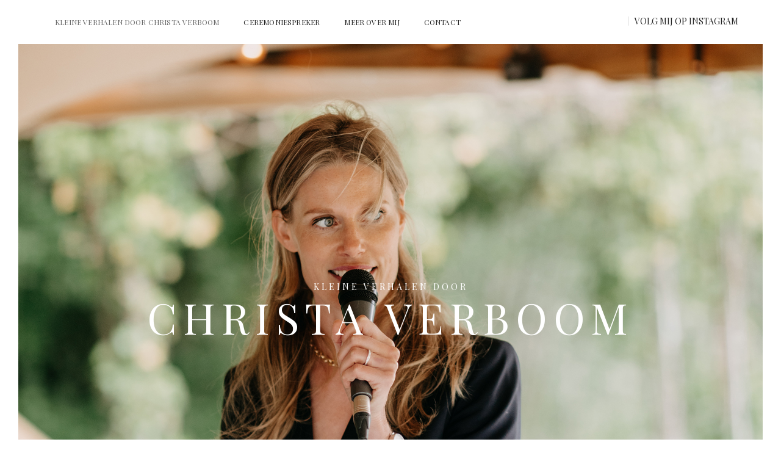

--- FILE ---
content_type: text/html
request_url: https://www.kleineverhalen.com/index.html
body_size: 4230
content:
<!doctype html>
<html class="no-js" lang="en">
    <head>
        <!-- title -->
        <title>Ceremoniespreker Christa Verboom </title>
        <meta charset="utf-8">
        <meta http-equiv="X-UA-Compatible" content="IE=edge" />
        <meta name="viewport" content="width=device-width,initial-scale=1.0,maximum-scale=1" />
        <meta name="author" content="Kleine Verhalen">
        <!-- description -->
		<meta property="og:image" content="https://kleineverhalen.com/ceremoniespreker015.jpg"/>
		<meta name="description" content=" Van een traan tot een glimlach: Ceremoniespreker Christa Verboom creëert jullie ceremonie met elegantie, balans en speelsheide. Jullie verhaal, een Klein Verhaal door Christa. ">
        <meta name="keywords" content="Ceremoniespreker Trouwambtenaar Kleine Verhalen door Christa Verboom ">
        <link rel="canonical" href="https://www.kleineverhalen.nl"/>
        <!-- favicon -->
		 
        <link rel="shortcut icon" href="images/favicon.png">
        <link rel="apple-touch-icon" href="images/favicon.png">
        <link rel="apple-touch-icon" sizes="72x72" href="images/favicon.png">
        <link rel="apple-touch-icon" sizes="114x114" href="images/favicon.png">
        <!-- animation -->
        <link rel="stylesheet" href="css/animate.css" />
        <!-- bootstrap -->
        <link rel="stylesheet" href="css/bootstrap.min.css" />
        <!-- et line icon --> 
        <link rel="stylesheet" href="css/et-line-icons.css" />
        <!-- font-awesome icon -->
        <link rel="stylesheet" href="css/font-awesome.min.css" />
        <!-- themify icon -->
        <link rel="stylesheet" href="css/themify-icons.css">
        <!-- swiper carousel -->
        <link rel="stylesheet" href="css/swiper.min.css">
        <!-- justified gallery  -->
        <link rel="stylesheet" href="css/justified-gallery.min.css">
        <!-- magnific popup -->
        <link rel="stylesheet" href="css/magnific-popup.css" />
        <!-- revolution slider -->
        <link rel="stylesheet" type="text/css" href="revolution/css/settings.css" media="screen" />
        <link rel="stylesheet" type="text/css" href="revolution/css/layers.css">
        <link rel="stylesheet" type="text/css" href="revolution/css/navigation.css">
        <!-- bootsnav -->
        <link rel="stylesheet" href="css/bootsnav.css">
        <!-- style -->
        <link rel="stylesheet" href="css/style.css" />
        <!-- responsive css -->
        <link rel="stylesheet" href="css/responsive.css" />
        <!--[if IE]>
            <script src="js/html5shiv.js"></script>
        <![endif]-->
			<!-- Global site tag (gtag.js) - Google Analytics -->
<script async src="https://www.googletagmanager.com/gtag/js?id=UA-147221528-1"></script>
<script>
  window.dataLayer = window.dataLayer || [];
  function gtag(){dataLayer.push(arguments);}
  gtag('js', new Date());

  gtag('config', 'UA-147221528-1');
</script>
		
    </head>
    <body>
        <!-- start header -->
        <header>
			
			 
			
			
            <!-- start navigation -->
            <nav class="navbar navbar-default bootsnav navbar-fixed-top bg-white nav-box-width padding-four-lr ">
                <div class="container nav-header-container">
                    <div class="row">
                        
                        <div class="col-md-8 col-xs-2 width-auto pull-right accordion-menu xs-no-padding-right">
                            <button type="button" class="navbar-toggle collapsed pull-right" data-toggle="collapse" data-target="#navbar-collapse-toggle-1">
                                <span class="sr-only">toggle navigation</span>
                                <span class="icon-bar"></span>
                                <span class="icon-bar"></span>
                                <span class="icon-bar"></span>
                            </button>
                            <div class="navbar-collapse collapse " id="navbar-collapse-toggle-1">
                                <ul id="accordion" class="nav navbar-nav navbar-center no-margin letter-spacing-3   text-normal" data-in="fadeIn" data-out="fadeOut">
                                   
                                     
                                    
								 <li><a href="index.html">KLEINE VERHALEN DOOR CHRISTA VERBOOM</a></li>
                                 <li><a href="ceremoniespreker.html">CEREMONIESPREKER</a></li>
                                 <li><a href="trouwambtenaar.html">MEER OVER MIJ</a></li> 
							     <li><a href="aanvraag.html">CONTACT</a></li> 
                                               
                                               
                                               
                                               
                                  </ul>
                            </div>
                        </div>
						<div class="col-md-2 col-xs-5 width-auto">
                           
                            <div class="header-social-icon xs-display-none">
                                <a href="https://www.instagram.com/ceremoniespreker.christa/" target="blank">VOLG MIJ OP INSTAGRAM</a>
                               
                                
                            </div>
                        </div>
                       
                    </div>
                </div>
            </nav>
            <!-- end navigation -->
        </header>
        <!-- end header -->
		
		
		
		
	<style>
@media (max-width: 768px) {
    .hero-name {
        font-size: 3rem !important;
        letter-spacing: 3px !important;
        white-space: normal !important;
        word-break: break-word !important;
        line-height: 1.1;
        max-width: 90%;
    }
}
</style>

<section class="half-section no-padding top-space">
    <div class="container-fluid padding-30px-lr xs-padding-15px-lr">
        <div class="swiper-full-screen swiper-container width-100">

            <div class="swiper-slide cover-background" style="background-image:url('ceremoniespreker015.jpg')">
                <div class="container position-relative one-fourth-screen xs-height-400px">

                    <div style="position:absolute; top:0; left:0; right:0; bottom:0; display:flex; flex-direction:column; justify-content:center; align-items:center; z-index:2; color:white; text-align:center; text-transform:uppercase;">

                        <p style="font-size:1.4rem; margin-top:45px; letter-spacing:4px;">
                            Kleine Verhalen door
                        </p>

                        <p class="hero-name" style="font-size:7rem; letter-spacing:10px; margin:0;">
                            Christa Verboom
                        </p>

                    </div>

                </div>
            </div>

        </div>
    </div>
</section>

		
	
		
		
		
		 <!-- DEEL 1 -->
     <section>
    <div class="container">
        <div class="row">
            <div class="col-md-12 col-sm-12 center-col line-height-28 last-paragraph-no-margin">

                <h1 class="text-uppercase letter-spacing-5 text-black text-center font-weight-500 line-height-22">
                    Ceremoniespreker
                </h1>

                <ul class="list-style-6" style="text-align:left; max-width:60%; margin:0 auto;">
                    <li class="text-black">
                        <br>Als klein meisje groeide ik op tussen de boeken. Ik verslond verhalen en schreef, vanuit die niet te stillen honger, met mijn eigen fantasie verder. En nu schrijf ik jullie verhaal.

<br><br> In mijn ceremonies zoek ik een balans tussen diepgang en lichtvoetigheid.<br>
Ik vind het heerlijk om op die dunne lijn te balanceren, de gevoelige snaar te raken.<br><br>
						
Om die traan daarna op een luchtige, bijna speelse manier te laten overgaan in een glimlach bij iedereen. <br>Temporiseren is wat, in mijn optiek, een goede ceremonie maakt.<br><BR>
						
						
						Tijdens mijn ceremonies gaat het om de ja tegen liefde. De meest allesomvattende ja die er bestaat: <br> Een ja tegen elkaar in het bijzijn van jullie dierbaren.
	<br><br>
Ik ben Christa Verboom en ik vertel Kleine Verhalen.
                        
                    </li>
                </ul>

            </div>
        </div>
    </div>
</section>


        <!-- EIND DEEL1 -->  
		
		
		
		
		 <!-- DEEL 2 -->
        <section class="wow no-padding-top no-padding-bottom">
            <div class="container-fluid">
                <div class="row equalize xs-equalize-auto padding-15px-lr xs-no-padding-lr">
					
					
					
					<!-- start interactive banners item -->
<div class="col-md-4 col-sm-12 col-xs-12 banner-style2 sm-margin-30px-bottom">
    <figure>

        <!-- ALT-TEKST HACK VOOR SEO (onzichtbaar) -->
        <img src="BruidBeeldFilm.jpg"
             alt="Ceremoniespreker Nederland"
             style="width:0; height:0; opacity:0; position:absolute;">

        <!-- De zichtbare image -->
        <div class="banner-image bg-black height-400px cover-background height-350px"
             style="background-image:url('BruidBeeldFilm.jpg');">
        </div>

        <figcaption class="padding-seven-all bg-black-opacity last-paragraph-no-margin">
            <div class="display-table width-100 height-100">
                <div class="display-table-cell vertical-align-middle text-left">

                    <!-- SEO: H3 toegevoegd -->
                   <h3 class="text-large font-weight-500 text-white letter-spacing-3 text-uppercase"
                    style="padding-bottom:5px; margin-bottom:0;">
                     Femke & Ralph</h3>
                     
                    <!-- Tekst + kleine credits -->
                    <p class="text-white" style="margin-top:0;">
                       Een intieme tuinbruiloft in de Hazelhof <br>
                        <span style="font-size: 75%; opacity: 0.8;">filmstill: BruidBeeld film</span>
                    </p>

                    <!-- Interne link SEO-vriendelijk gemaakt -->
                    <a href="ceremoniespreker-tuinbruiloft-de-hazelhof.html"
                       class="btn btn-transparent-white btn-very-small margin-25px-top">
                        Lees meer 
                    </a>

                </div>
            </div>
        </figcaption>
    </figure>
</div>
<!-- end interactive banners item -->
					
					
					
					 		<!-- start interactive banners item -->
<div class="col-md-4 col-sm-12 col-xs-12 banner-style2 sm-margin-30px-bottom">
    <figure>

        <!-- ALT-TEKST HACK VOOR SEO (onzichtbaar) -->
        <img src="photobyluxvisualstorytellers.jpg"
             alt="Ceremoniespreker Belgie Antwerpen"
             style="width:0; height:0; opacity:0; position:absolute;">

        <!-- De zichtbare image -->
        <div class="banner-image bg-black height-400px cover-background height-350px"
             style="background-image:url('photobyluxvisualstorytellers.jpg');">
        </div>

        <figcaption class="padding-seven-all bg-black-opacity last-paragraph-no-margin">
            <div class="display-table width-100 height-100">
                <div class="display-table-cell vertical-align-middle text-left">

                    <!-- SEO: H3 toegevoegd -->
                   <h3 class="text-large font-weight-500 text-white letter-spacing-3 text-uppercase"
                    style="padding-bottom:5px; margin-bottom:0;">
                    KAAT & KRISTOF</h3>
                     
                    <!-- Tekst + kleine credits -->
                    <p class="text-white" style="margin-top:0;">
                      Een liefdevolle ceremonie op Hof ten Leare <br>
                        <span style="font-size: 75%; opacity: 0.8;">foto + header: LUX Visual Storytellers</span>
                    </p>

                    <!-- Interne link SEO-vriendelijk gemaakt -->
                    <a href="ceremoniespreker-in-belgie-hof-ten-laere.html"
                       class="btn btn-transparent-white btn-very-small margin-25px-top">
                        Lees meer 
                    </a>

                </div>
            </div>
        </figcaption>
    </figure>
</div>
<!-- end interactive banners item -->
					
					
					
					 
                
					
				<!-- start interactive banners item -->
<div class="col-md-4 col-sm-12 col-xs-12 banner-style2 sm-margin-30px-bottom">
    <figure>

        <!-- ALT-TEKST HACK VOOR SEO (onzichtbaar) -->
        <img src="photobyliselorestap.jpg"
             alt="Ceremoniespreker Amsterdam Trouwambtenaar in Nederland"
             style="width:0; height:0; opacity:0; position:absolute;">

        <!-- De zichtbare image -->
        <div class="banner-image bg-black height-400px cover-background height-350px"
             style="background-image:url('photobyliselorestap.jpg');">
        </div>

        <figcaption class="padding-seven-all bg-black-opacity last-paragraph-no-margin">
            <div class="display-table width-100 height-100">
                <div class="display-table-cell vertical-align-middle text-left">

                    <!-- SEO: H3 toegevoegd -->
                   <h3 class="text-large font-weight-500 text-white letter-spacing-3 text-uppercase"
                    style="padding-bottom:5px; margin-bottom:0;">
                    Willemijn & Phillipe </h3>
                     
                    <!-- Tekst + kleine credits -->
                    <p class="text-white" style="margin-top:0;">
                       Een zomerse tuinbruiloft bij Huize Frankendael in Amsterdam  <br>
                        <span style="font-size: 75%; opacity: 0.8;">foto: Liselore Stap</span>
                    </p>

                    <!-- Interne link SEO-vriendelijk gemaakt -->
                    <a href="ceremoniespreker-Amsterdam.html"
                       class="btn btn-transparent-white btn-very-small margin-25px-top">
                        Lees meer 
                    </a>

                </div>
            </div>
        </figcaption>
    </figure>
</div>
<!-- end interactive banners item -->

		   </div>
            </div>
        </section>
        <!-- EIND DEEL 2 -->	
		
		
		 
     <!-- start footer --> 
<!-- start footer --> 
<footer class="footer-standard" style="background-color: #ffffff; color: #000000;"> 
    <div class="footer-widget-area padding-five-tb xs-padding-30px-tb">
        <div class="container">
            <div class="row">
                <!-- volledige breedte kolom -->
                <div class="col-12" style="text-align: center;">
                    <div class="text-small" style="color: #000000; margin-bottom: 20px; font-weight:500;">
                        &copy; 2026 Kleine Verhalen door Christa Verboom
                    </div>
                </div>
            </div>
        </div>
    </div>
</footer>
<!-- end footer -->


<!-- end footer -->


        <!-- end footer -->
       
        <!-- javascript libraries -->
        <script type="text/javascript" src="js/jquery.js"></script>
        <script type="text/javascript" src="js/modernizr.js"></script>
        <script type="text/javascript" src="js/bootstrap.min.js"></script>
        <script type="text/javascript" src="js/jquery.easing.1.3.js"></script>
        <script type="text/javascript" src="js/skrollr.min.js"></script>
        <script type="text/javascript" src="js/smooth-scroll.js"></script>
        <script type="text/javascript" src="js/jquery.appear.js"></script>
        <!-- menu navigation -->
        <script type="text/javascript" src="js/bootsnav.js"></script>
        <script type="text/javascript" src="js/jquery.nav.js"></script>
        <!-- animation -->
        <script type="text/javascript" src="js/wow.min.js"></script>
        <!-- page scroll -->
        <script type="text/javascript" src="js/page-scroll.js"></script>
        <!-- swiper carousel -->
        <script type="text/javascript" src="js/swiper.min.js"></script>
        <!-- counter -->
        <script type="text/javascript" src="js/jquery.count-to.js"></script>
        <!-- parallax -->
        <script type="text/javascript" src="js/jquery.stellar.js"></script>
        <!-- magnific popup -->
        <script type="text/javascript" src="js/jquery.magnific-popup.min.js"></script>
        <!-- portfolio with shorting tab -->
        <script type="text/javascript" src="js/isotope.pkgd.min.js"></script>
        <!-- images loaded -->
        <script type="text/javascript" src="js/imagesloaded.pkgd.min.js"></script>
        <!-- pull menu -->
        <script type="text/javascript" src="js/classie.js"></script>
        <script type="text/javascript" src="js/hamburger-menu.js"></script>
        <!-- counter  -->
        <script type="text/javascript" src="js/counter.js"></script>
        <!-- fit video  -->
        <script type="text/javascript" src="js/jquery.fitvids.js"></script>
        <!-- equalize -->
        <script type="text/javascript" src="js/equalize.min.js"></script>
        <!-- skill bars  -->
        <script type="text/javascript" src="js/skill.bars.jquery.js"></script> 
        <!-- justified gallery  -->
        <script type="text/javascript" src="js/justified-gallery.min.js"></script>
        <!--pie chart-->
        <script type="text/javascript" src="js/jquery.easypiechart.min.js"></script>
        <!-- instagram -->
        <script type="text/javascript" src="js/instafeed.min.js"></script>
        <!-- retina -->
        <script type="text/javascript" src="js/retina.min.js"></script>
        <!-- revolution -->
        <script type="text/javascript" src="revolution/js/jquery.themepunch.tools.min.js"></script>
        <script type="text/javascript" src="revolution/js/jquery.themepunch.revolution.min.js"></script>
        <!-- revolution slider extensions (load below extensions JS files only on local file systems to make the slider work! The following part can be removed on server for on demand loading) -->
        <!--<script type="text/javascript" src="revolution/js/extensions/revolution.extension.actions.min.js"></script>
        <script type="text/javascript" src="revolution/js/extensions/revolution.extension.carousel.min.js"></script>
        <script type="text/javascript" src="revolution/js/extensions/revolution.extension.kenburn.min.js"></script>
        <script type="text/javascript" src="revolution/js/extensions/revolution.extension.layeranimation.min.js"></script>
        <script type="text/javascript" src="revolution/js/extensions/revolution.extension.migration.min.js"></script>
        <script type="text/javascript" src="revolution/js/extensions/revolution.extension.navigation.min.js"></script>
        <script type="text/javascript" src="revolution/js/extensions/revolution.extension.parallax.min.js"></script>
        <script type="text/javascript" src="revolution/js/extensions/revolution.extension.slideanims.min.js"></script>
        <script type="text/javascript" src="revolution/js/extensions/revolution.extension.video.min.js"></script>-->
        <!-- setting -->
        <script type="text/javascript" src="js/main.js"></script>
    </body>
</html>